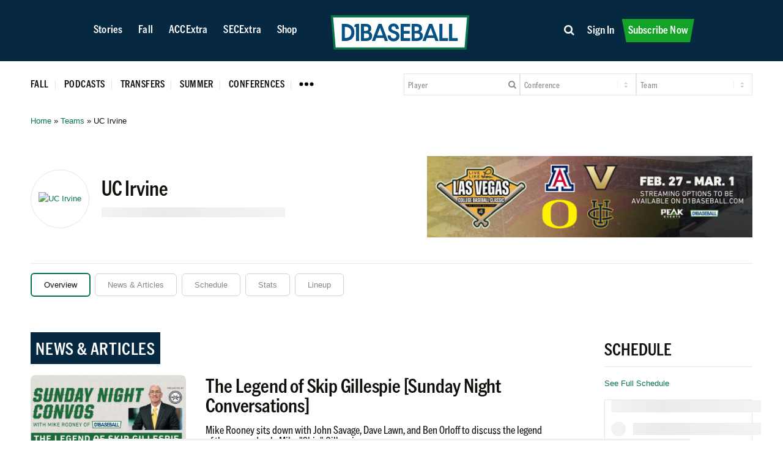

--- FILE ---
content_type: text/html; charset=utf-8
request_url: https://www.google.com/recaptcha/api2/aframe
body_size: 269
content:
<!DOCTYPE HTML><html><head><meta http-equiv="content-type" content="text/html; charset=UTF-8"></head><body><script nonce="KnXDJ4Jxv_NhHIDNawGxdQ">/** Anti-fraud and anti-abuse applications only. See google.com/recaptcha */ try{var clients={'sodar':'https://pagead2.googlesyndication.com/pagead/sodar?'};window.addEventListener("message",function(a){try{if(a.source===window.parent){var b=JSON.parse(a.data);var c=clients[b['id']];if(c){var d=document.createElement('img');d.src=c+b['params']+'&rc='+(localStorage.getItem("rc::a")?sessionStorage.getItem("rc::b"):"");window.document.body.appendChild(d);sessionStorage.setItem("rc::e",parseInt(sessionStorage.getItem("rc::e")||0)+1);localStorage.setItem("rc::h",'1763570306734');}}}catch(b){}});window.parent.postMessage("_grecaptcha_ready", "*");}catch(b){}</script></body></html>

--- FILE ---
content_type: text/css
request_url: https://d1baseball.com/wp-content/cache/min/1/wp-content/themes/d1-staxx/css/d1-custom-menu.css?ver=1763565007
body_size: 968
content:
.responsive #top #header,.responsive #top #header #header_meta,.responsive #top #header #menu-item-search a,.responsive #top #header a.cart_dropdown_link,.responsive #top #header #header_main nav .social_bookmarks,.responsive #top #header #header_main .inner-container .logo,.responsive #top #header #header_main .inner-container .main_menu,.responsive #top #header #header_main .inner-container #header-widget,#top #header #header_main .container.av-logo-container .inner-container{display:flex;position:relative}.responsive #top #header #header_meta{flex-basis:33%}#top #header #header_main .container.av-logo-container{height:inherit;line-height:inherit}#top #header #header_main .container.av-logo-container .inner-container{height:inherit;position:relative!important;flex-wrap:wrap;padding:10px;justify-content:space-between}.responsive #top #header{flex-wrap:wrap}.responsive #top #header #header_main{flex-basis:100%;padding:0 80px}.responsive.html_header_transparency #top #wrap_all #header{position:absolute}@media only screen and (max-width:767px){.responsive.html_header_transparency #top #wrap_all #main{}}.html_header_sticky.html_mobile_menu_tablet #top #wrap_all #header,.html_header_sticky.html_header_transparency #top #wrap_all #header,.html_header_sticky #top #wrap_all #header{position:fixed}.html_header_sticky #top #header_main .container,.html_header_sticky #top .main_menu ul:first-child>li a{height:inherit!important;line-height:inherit!important}@media only screen and (max-width:767px){.html_header_sticky #top #wrap_all #main{}}.responsive #top #header #header_main .inner-container .logo{order:2;flex-basis:auto;min-width:100px;transform:translateY(50%);margin-top:-50px}@media only screen and (max-width:767px){.responsive #top #header #header_main .inner-container .logo{transform:none;margin-top:0}}.responsive #top #header .logo,.responsive #top #header .logo a,.responsive #top #header .logo img{width:auto;max-width:230px;height:auto;align-items:center;align-self:center;justify-content:center}.responsive #top #header .logo span img{position:absolute;top:50%;transform:translateY(-50%)}.responsive #top #header #header_main .inner-container .main_menu{order:1;flex-basis:33%;align-items:center;align-self:center;height:inherit!important}#header .av-main-nav{display:flex;flex-wrap:nowrap}@media only screen and (max-width:1200px){.responsive #top .av-logo-container .avia-menu{display:flex!important;align-items:center}#top #header .av-main-nav>li.menu-item{display:none!important}#top #header .av-burger-menu-main{cursor:pointer;display:block!important}.responsive #top #header #header_main{padding:0}#top #header #header_main .container.av-logo-container .inner-container{justify-content:flex-start}.responsive #top #header #header_main .inner-container .logo{margin-left:25px}.responsive #top #header #header_main .inner-container .main_menu{flex-basis:auto}#header-widget{position:absolute!important;right:5px}.av-burger-overlay-inner,.av-burger-overlay-bg{background:#062841}.html_av-overlay-side #top #wrap_all .av-burger-overlay-scroll #av-burger-menu-ul a{border:none}}@media only screen and (max-width:767px){.responsive #top #header #header_main .inner-container .logo{width:125px;margin-left:5px}}.responsive #top #header #header_main .inner-container #header-widget{order:3;flex-basis:33%;clear:none!important;justify-content:center;align-self:center;align-items:center;z-index:1}.responsive #top #header #header_main nav .social_bookmarks{top:auto;margin-top:0;align-items:center}.responsive #top .av-logo-container .social_bookmarks li{height:inherit}.cart_dropdown{display:none!important}#top #header #header_main #menu-item-shop a.cart_dropdown_link{height:auto}@media only screen and (max-width:767px){.responsive #top #menu-item-shop.cart_dropdown{display:flex;align-items:center}.cart_dropdown .dropdown_widget .avia-arrow{display:none}}

--- FILE ---
content_type: text/plain
request_url: https://rtb.openx.net/openrtbb/prebidjs
body_size: -83
content:
{"id":"bb13cae0-1ff2-40ef-b424-ba907fd02735","nbr":0}

--- FILE ---
content_type: application/javascript
request_url: https://d1baseball.com/wp-content/cache/min/1/wp-content/plugins/integritive/public/js/dynamic-content.js?ver=1763565008
body_size: 3484
content:
(function($){"use strict";if($("#d1-scores").length){const stmp=Date.now();$.ajax({method:"GET",url:"/wp-content/plugins/integritive/dynamic-scores.php?v="+Math.floor(stmp/60000)*60,data:$("#d1-scores").data("args"),dataType:"json",success:renderZones})}else{let c=$(".d1-dynamic-content");let data={};c.each(function(){data[$(this).attr("id")]=$(this).data()});if(Object.keys(data).length!==0){request(data,renderZones)}}
function request(data,callback){$.ajax({method:"POST",url:"/wp-json/d1/v1/dynamic-content/",data:JSON.stringify(data),dataType:"json",success:callback})}
function renderZones(r){if(r.content&&"object"===typeof r.content){for(const id in r.content){if("d1-live-scores-ticker"===id&&""===r.content[id]){$("#d1-live-scores-ticker").parent().hide()}
if(r.content[id].indexOf('id="'+id+'"')>-1){$("#"+id).replaceWith(r.content[id])}else{$("#"+id).html(r.content[id])}}}
if(r.adminbar&&Object.keys(r.adminbar).length&&window.innerWidth>782){const ab=$("<div />");ab.html(r.adminbar);$("#top").prepend(ab)}
if(r.scripts&&Object.keys(r.scripts).length){$("body").append(r.scripts)}
if(r.styles&&Object.keys(r.styles).length){$("head").append(r.styles)}
$("#fav-teams-wrapper").hide();if($("#fav-teams-wrapper").length&&Object.keys(r.favorites).length){populateFavorites(r.favorites)}
initTablePress();initDataTables();updateScores();let poll=setInterval(function(){if("undefined"!==typeof advally&&"undefined"!==typeof advally.scanNew){advally.scanNew();clearInterval(poll)}},50);$(window).trigger("resize")}
$(document).on("change","#player-split",function(){$(".data-table table").addClass("lazy-table");let data={};if($("#player-batting").length){data["player-batting"]=$("#player-batting").data();data["player-batting"].args.split_type=$(this).val()}
if($("#player-pitching").length){data["player-pitching"]=$("#player-pitching").data();data["player-pitching"].args.split_type=$(this).val()}
request(data,renderZones)});$(document).on("change","#player-viz-season",function(){let data={"player-viz":$("#player-viz").data()};data["player-viz"].args.season=$(this).val();request(data,renderZones)});$(document).on("click",".rivur-sso-link",function(e){e.preventDefault();$(this).prop("disabled",!0).text("Generating Link");let data={"rivur-sso":$(this).data()};$("#d1-sso-link").find("p").remove();request(data,rivurSSO)});function rivurSSO(r){if(r.content&&"object"===typeof r.content){if(r.content["rivur-sso"]&&-1!==r.content["rivur-sso"]){$(".rivur-sso-link").text("Redirecting");$("#d1-sso-link").find("p").remove();window.location.href=r.content["rivur-sso"];$("#d1-sso-link").append("<p>Redirecting to the streaming platform... <span id='rivur-sso-countdown'>10</span></p>");let count=setInterval(function(){let s=$("#rivur-sso-countdown");let c=parseInt(s.text());--c;s.text(c);if(c<=0){clearInterval(count);$("#d1-sso-link").find("p").remove();$("#d1-sso-link").append("<p>If you are not automatically redirected, please click the link below:</p>");$("#d1-sso-link").append("<p><a href='"+r.content["rivur-sso"]+"'>Access the Streaming Platform</a></p>")}},1000);return}}
alert("Unable to generate link. Please reload the page and try again.")}
function populateFavorites(teams){let show_favorites=!1;let added=[];$("#fav-teams").empty();for(let team in teams){$("[data-home-name='"+teams[team].team_name+"'], [data-road-name='"+teams[team].team_name+"']").each(function(){let $tile=$(this).clone();if(-1===added.indexOf($tile.data("key"))){show_favorites=!0;$("#fav-teams").append($tile);added.push($tile.data("key"))}})}
if(show_favorites){$("#fav-teams-wrapper").show()}}
function initDataTables(){var paging=!0;if($(".data-table.all-rows").length){paging=!1}
var search_placeholder_language="Search";var search_text="";if(window.innerWidth<783){$.fn.DataTable.ext.pager.numbers_length=4}
$('table.standard-batting-table').DataTable({"scrollX":!0,"autoWidth":!1,"order":[[0,"desc"],[5,"desc"]],"paging":paging,"pageLength":20,"lengthMenu":[[20,50,100,500,-1],[20,50,100,500,"All"]],"language":{searchPlaceholder:search_placeholder_language,search:search_text}});$("table.advanced-batting-table").DataTable({"scrollX":!0,"autoWidth":!1,"order":[[0,"desc"],[12,"desc"]],"paging":paging,"pageLength":20,"lengthMenu":[[20,50,100,500,-1],[20,50,100,500,"All"]],"language":{searchPlaceholder:search_placeholder_language,search:search_text}});$("table.batted-ball-batting-table").DataTable({"scrollX":!0,"autoWidth":!1,"order":[[0,"desc"],[5,"desc"]],"paging":paging,"pageLength":20,"lengthMenu":[[20,50,100,500,-1],[20,50,100,500,"All"]],"language":{searchPlaceholder:search_placeholder_language,search:search_text}});$('table.standard-pitching-table').DataTable({"scrollX":!0,"autoWidth":!1,"order":[[0,"desc"],[6,"asc"]],"paging":paging,"pageLength":20,"lengthMenu":[[20,50,100,500,-1],[20,50,100,500,"All"]],"language":{searchPlaceholder:search_placeholder_language,search:search_text}});$("table.advanced-pitching-table").DataTable({"scrollX":!0,"autoWidth":!1,"order":[[0,"desc"],[15,"asc"]],"paging":paging,"pageLength":20,"lengthMenu":[[20,50,100,500,-1],[20,50,100,500,"All"]],"language":{searchPlaceholder:"Enter Last Name"}});$("table.batted-ball-pitching-table").DataTable({"scrollX":!0,"autoWidth":!1,"order":[[0,"desc"],[4,"desc"]],"paging":paging,"pageLength":20,"lengthMenu":[[20,50,100,500,-1],[20,50,100,500,"All"]],"language":{searchPlaceholder:search_placeholder_language,search:search_text}});$("table.conference-standings-table").DataTable({"scrollX":!0,"autoWidth":!1,"info":!1,"ordering":!1,"paging":!1,"searching":!1,});$("table.tournament-central-table").DataTable({"scrollX":!0,"autoWidth":!1,"info":!1,"ordering":!1,"paging":!1,"searching":!1,});$("table.player-batting-table").DataTable({"scrollX":!0,"autoWidth":!1,"info":!1,"ordering":!1,"paging":!1,"searching":!1,});$("table.player-pitching-table").DataTable({"scrollX":!0,"autoWidth":!1,"info":!1,"ordering":!1,"paging":!1,"searching":!1,});$("table.full-team-schedule").DataTable({"scrollX":!0,"autoWidth":!1,"paging":!1,"ordering":!1,"language":{searchPlaceholder:search_placeholder_language,search:search_text}});var teamHitting=$('table.team-leaderboard-hitting').DataTable({"scrollX":!0,"autoWidth":!1,"order":[[2,"desc"]],"paging":paging,"pageLength":20,"lengthMenu":[[20,50,100,500,-1],[20,50,100,500,"All"]],"columnDefs":[{"targets":0,"orderable":!1}],"language":{searchPlaceholder:search_placeholder_language,search:search_text}});teamHitting.on("order.dt search.dt",function(){teamHitting.column(0,{search:"applied",order:"applied"}).nodes().each(function(cell,i){cell.innerHTML=i+1})}).draw();var hittingAdvanced=$("table.team-leaderboard-hitting-advanced").DataTable({"scrollX":!0,"autoWidth":!1,"order":[[10,"desc"]],"paging":paging,"pageLength":20,"lengthMenu":[[20,50,100,500,-1],[20,50,100,500,"All"]],"columnDefs":[{"targets":0,"orderable":!1}],"language":{searchPlaceholder:search_placeholder_language,search:search_text}});hittingAdvanced.on("order.dt search.dt",function(){hittingAdvanced.column(0,{search:"applied",order:"applied"}).nodes().each(function(cell,i){cell.innerHTML=i+1})}).draw();var hittingBatted=$("table.team-leaderboard-hitting-batted").DataTable({"scrollX":!0,"autoWidth":!1,"order":[[3,"desc"]],"paging":paging,"pageLength":20,"lengthMenu":[[20,50,100,500,-1],[20,50,100,500,"All"]],"columnDefs":[{"targets":0,"orderable":!1}],"language":{searchPlaceholder:search_placeholder_language,search:search_text}});hittingBatted.on("order.dt search.dt",function(){hittingBatted.column(0,{search:"applied",order:"applied"}).nodes().each(function(cell,i){cell.innerHTML=i+1})}).draw();var teamPitching=$('table.team-leaderboard-pitching').DataTable({"scrollX":!0,"autoWidth":!1,"order":[[4,"asc"]],"paging":paging,"pageLength":20,"lengthMenu":[[20,50,100,500,-1],[20,50,100,500,"All"]],"columnDefs":[{"targets":0,"orderable":!1}],"language":{searchPlaceholder:search_placeholder_language,search:search_text}});teamPitching.on("order.dt search.dt",function(){teamPitching.column(0,{search:"applied",order:"applied"}).nodes().each(function(cell,i){cell.innerHTML=i+1})}).draw();var pitchingAdvanced=$("table.team-leaderboard-pitching-advanced").DataTable({"scrollX":!0,"autoWidth":!1,"order":[[13,"asc"]],"paging":paging,"pageLength":20,"lengthMenu":[[20,50,100,500,-1],[20,50,100,500,"All"]],"columnDefs":[{"targets":0,"orderable":!1}],"language":{searchPlaceholder:search_placeholder_language,search:search_text}});pitchingAdvanced.on("order.dt search.dt",function(){pitchingAdvanced.column(0,{search:"applied",order:"applied"}).nodes().each(function(cell,i){cell.innerHTML=i+1})}).draw();var pitchingBatted=$("table.team-leaderboard-pitching-batted").DataTable({"scrollX":!0,"autoWidth":!1,"order":[[2,"desc"]],"paging":paging,"pageLength":20,"lengthMenu":[[20,50,100,500,-1],[20,50,100,500,"All"]],"columnDefs":[{"targets":0,"orderable":!1}],"language":{searchPlaceholder:search_placeholder_language,search:search_text}});pitchingBatted.on("order.dt search.dt",function(){pitchingBatted.column(0,{search:"applied",order:"applied"}).nodes().each(function(cell,i){cell.innerHTML=i+1})}).draw();$('table.transfer-portal-batting').DataTable({"scrollX":!0,"autoWidth":!1,"order":[[5,"desc"]],"paging":paging,"pageLength":20,"lengthMenu":[[20,50,100,500,-1],[20,50,100,500,"All"]],"language":{searchPlaceholder:search_placeholder_language,search:search_text}});$('table.transfer-portal-pitching').DataTable({"scrollX":!0,"autoWidth":!1,"order":[[4,"desc"]],"paging":paging,"pageLength":20,"lengthMenu":[[20,50,100,500,-1],[20,50,100,500,"All"]],"language":{searchPlaceholder:search_placeholder_language,search:search_text}});$('table.team-lineup-slots').DataTable({"scrollX":!0,"autoWidth":!1,"info":!1,"ordering":!1,"paging":!1,"searching":!1,});$('table.team-lineup-positions').DataTable({"scrollX":!0,"autoWidth":!1,"info":!1,"ordering":!1,"paging":!1,"searching":!1,});$(".lazy-table").removeClass("lazy-table")}
function initTablePress(){const $script=$("#tablepress-datatables-js-after");$(document).find(".tablepress").each(function(){Object.entries(DT_TP).forEach(([id,dt])=>{const opts=extractTablePressOptions($script.text(),id);DT_TP[id]=new DataTable('#tablepress-'+id,opts)})})}
function extractTablePressOptions(scriptText,id){var DT_language={"en_US":{}};const re=new RegExp("DT_TP\\['"+id+"'\\]\\s*=\\s*new\\s+DataTable\\([^,]+,\\s*({[\\s\\S]*?})\\s*\\)");const match=re.exec(scriptText);if(!match){throw new Error('Could not find options for table '+id)}
let literal=match[1];const opts=(new Function('DT_language','return ('+literal+');'))(DT_language);return opts}
if($("#d1-scores").length){setInterval(function(){const stmp=Date.now();$.ajax({method:"GET",url:"/wp-content/plugins/integritive/dynamic-scores.php?v="+Math.floor(stmp/60000)*60,data:$("#d1-scores").data("args"),dataType:"json",success:renderZones})},600000)}
const updateScores=function(){if(!$("#d1-score-conference").length){return}
let c=$("#d1-score-conference").val();if(c<0){const u=new URL(window.location);c=u.searchParams.get("c")}
if(c){$("#d1-score-conference").val(c).trigger("change")}
$("#d1-score-search").trigger("keyup");$("#d1-scores .score-set").addClass("loaded")}
$(document).on("ready",function(){updateScores();if(window.innerWidth<783){$(".sponsor-header-section").after($(".d1-scores-filters .filters"))}});const sortByTimestamp=function(a,b){return $(a).attr('data-matchup-time').localeCompare($(b).attr('data-matchup-time'),undefined,{numeric:!0})}
$(document).on("change","#d1-score-conference",function(){const url=new URL(window.location.href);let c=$(this).val();$("#sorted-games").remove();if(c<0){$("#d1-scores .score-set").show();if($("#fav-teams .d1-score-tile").length){$("#fav-teams-wrapper").show()}
url.searchParams.delete('c');window.history.pushState(null,document.title,url.toString());return}else{url.searchParams.set('c',c);window.history.pushState(null,document.title,url.toString())}
$("#fav-teams-wrapper").hide();$(".score-set").hide();if("all"===c){let s=$("<section id='sorted-games' class='score-set loaded'></section>");let e=$("<div id='sorted-game-tiles' class='d1-score-tiles'></div>");let p=$(".d1-score-tile[data-in-progress='1']").toArray().sort(sortByTimestamp).map(function(e){return $(e).clone()});let u=$(".d1-score-tile[data-is-over='0'][data-in-progress='0']").toArray().sort(sortByTimestamp).map(function(e){return $(e).clone()});let f=$(".d1-score-tile[data-is-over='1']").toArray().sort(sortByTimestamp).map(function(e){return $(e).clone()});$(e).append(p);$(e).append(u);$(e).append(f);s.append(e);$("#d1-scores").append(s);let seen={};$("#sorted-game-tiles .d1-score-tile").each(function(){let id=$(this).attr("data-key");if(seen[id]){$(this).remove()}else{seen[id]=!0}})}else if("power"===c){$(".score-set[data-conference='13']").show();$(".score-set[data-conference='11']").show();$(".score-set[data-conference='30']").show();$(".score-set[data-conference='3']").show();$(".score-set[data-conference='76']").show();$(".score-set[data-conference='73']").show();$(".score-set[data-conference='95']").show();$(".score-set[data-conference='66']").show()}else{$(".score-set[data-conference='"+c+"']").show()}});$(document).on("click",".d1-scores-date a",function(e){e.preventDefault();var full_url='https://'+window.location.hostname+$(this).attr("href");let c=jQuery("#d1-score-conference").val();const url=new URL(full_url);if(""===c){url.searchParams.delete('c')}else{url.searchParams.set('c',c)}
window.location=url.toString()});$("#d1-score-search").on("keyup",function(){let s=$(this).val().toLowerCase();$("#d1-scores .score-set").show();$("#d1-score-conference").trigger("change");if(""===s){$(".d1-score-tile").show();return}
$(".d1-score-tile").hide();$(".d1-score-tile").filter(function(){let t=$(this);t.find(".team").each(function(){if($(this).data("search").indexOf(s)>-1){t.show();return}})});$(".score-set").each(function(){if(!$(this).find(".d1-score-tile:visible").length){$(this).hide()}})});$(document).on("click",".win-prob",function(e){e.preventDefault();const data={'win-probability':{args:{id:$(this).data("id"),home:$(this).data("home"),road:$(this).data("road"),},callback:'win_prob'}}
request(data,renderWinProb)});function renderWinProb(r){$("#integ-modal").html(r.content['win-probability']).show()}
$(document).on("click","#integ-close, .integ-close-button",function(){$("#integ-modal").hide().empty()})})(jQuery)

--- FILE ---
content_type: application/javascript
request_url: https://d1baseball.com/wp-content/cache/min/1/fixedcolumns/4.2.2/js/dataTables.fixedColumns.min.js?ver=1763565007
body_size: 2548
content:
/*! FixedColumns 4.2.2
 * © SpryMedia Ltd - datatables.net/license
 */
!function(e){var i,l;"function"==typeof define&&define.amd?define(["jquery","datatables.net"],function(t){return e(t,window,document)}):"object"==typeof exports?(i=require("jquery"),l=function(t,s){s.fn.dataTable||require("datatables.net")(t,s)},"undefined"!=typeof window?module.exports=function(t,s){return t=t||window,s=s||i(t),l(t,s),e(s,0,t.document)}:(l(window,i),module.exports=e(i,window,window.document))):e(jQuery,window,document)}(function(l,t,s,F){"use strict";var A,i,e,o,r=l.fn.dataTable;function d(t,s){var e=this;if(i&&i.versionCheck&&i.versionCheck("1.10.0"))return t=new i.Api(t),this.classes=A.extend(!0,{},d.classes),this.c=A.extend(!0,{},d.defaults,s),s&&s.left!==F||this.c.leftColumns===F||(this.c.left=this.c.leftColumns),s&&s.right!==F||this.c.rightColumns===F||(this.c.right=this.c.rightColumns),this.s={barWidth:0,dt:t,rtl:"rtl"===A("body").css("direction")},s={bottom:"0px",display:"block",position:"absolute",width:this.s.barWidth+1+"px"},this.dom={leftBottomBlocker:A("<div>").css(s).css("left",0).addClass(this.classes.leftBottomBlocker),leftTopBlocker:A("<div>").css(s).css({left:0,top:0}).addClass(this.classes.leftTopBlocker),rightBottomBlocker:A("<div>").css(s).css("right",0).addClass(this.classes.rightBottomBlocker),rightTopBlocker:A("<div>").css(s).css({right:0,top:0}).addClass(this.classes.rightTopBlocker)},this.s.dt.settings()[0]._bInitComplete?(this._addStyles(),this._setKeyTableListener()):t.one("init.dt",function(){e._addStyles(),e._setKeyTableListener()}),t.on("column-sizing.dt",function(){return e._addStyles()}),t.settings()[0]._fixedColumns=this;throw new Error("StateRestore requires DataTables 1.10 or newer")}function h(t,s){void 0===s&&(s=null);t=new r.Api(t),s=s||t.init().fixedColumns||r.defaults.fixedColumns;new e(t,s)}return d.prototype.left=function(t){return t!==F&&(this.c.left=t,this._addStyles()),this.c.left},d.prototype.right=function(t){return t!==F&&(this.c.right=t,this._addStyles()),this.c.right},d.prototype._addStyles=function(){this.s.dt.settings()[0].oScroll.sY&&(s=A(this.s.dt.table().node()).closest("div.dataTables_scrollBody")[0],e=this.s.dt.settings()[0].oBrowser.barWidth,s.offsetWidth-s.clientWidth>=e?this.s.barWidth=e:this.s.barWidth=0,this.dom.rightTopBlocker.css("width",this.s.barWidth+1),this.dom.leftTopBlocker.css("width",this.s.barWidth+1),this.dom.rightBottomBlocker.css("width",this.s.barWidth+1),this.dom.leftBottomBlocker.css("width",this.s.barWidth+1));for(var t=null,s=this.s.dt.column(0).header(),e=null,i=(null!==s&&(e=(s=A(s)).outerHeight()+1,t=A(s.closest("div.dataTables_scroll")).css("position","relative")),this.s.dt.column(0).footer()),l=null,o=(null!==i&&(l=(i=A(i)).outerHeight(),null===t)&&(t=A(i.closest("div.dataTables_scroll")).css("position","relative")),this.s.dt.columns().data().toArray().length),r=0,d=0,h=A(this.s.dt.table().node()).children("tbody").children("tr"),n=0,a=new Map,c=0;c<o;c++){var f=this.s.dt.column(c);if(0<c&&a.set(c-1,n),f.visible()){var u=A(f.header()),g=A(f.footer());if(c-n<this.c.left){if(A(this.s.dt.table().node()).addClass(this.classes.tableFixedLeft),t.addClass(this.classes.tableFixedLeft),0<c-n)for(var C=c;C+1<o;){if((y=this.s.dt.column(C-1,{page:"current"})).visible()){r+=A(y.nodes()[0]).outerWidth(),d+=y.header()||y.footer()?A(y.header()).outerWidth():0;break}C--}for(var m=0,p=h;m<p.length;m++){var x=p[m];A(A(x).children()[c-n]).css(this._getCellCSS(!1,r,"left")).addClass(this.classes.fixedLeft)}u.css(this._getCellCSS(!0,d,"left")).addClass(this.classes.fixedLeft),g.css(this._getCellCSS(!0,d,"left")).addClass(this.classes.fixedLeft)}else{for(var b=0,v=h;b<v.length;b++){x=v[b];(R=A(A(x).children()[c-n])).hasClass(this.classes.fixedLeft)&&R.css(this._clearCellCSS("left")).removeClass(this.classes.fixedLeft)}u.hasClass(this.classes.fixedLeft)&&u.css(this._clearCellCSS("left")).removeClass(this.classes.fixedLeft),g.hasClass(this.classes.fixedLeft)&&g.css(this._clearCellCSS("left")).removeClass(this.classes.fixedLeft)}}else n++}for(var B=0,S=0,_=0,c=o-1;0<=c;c--)if((f=this.s.dt.column(c)).visible()){var u=A(f.header()),g=A(f.footer()),k=a.get(c);if(k===F&&(k=n),c+_>=o-this.c.right){if(A(this.s.dt.table().node()).addClass(this.classes.tableFixedRight),t.addClass(this.classes.tableFixedRight),c+1+_<o)for(var y,C=c;C+1<o;){if((y=this.s.dt.column(C+1,{page:"current"})).visible()){B+=A(y.nodes()[0]).outerWidth(),S+=y.header()||y.footer()?A(y.header()).outerWidth():0;break}C++}for(var w=0,T=h;w<T.length;w++){x=T[w];A(A(x).children()[c-k]).css(this._getCellCSS(!1,B,"right")).addClass(this.classes.fixedRight)}u.css(this._getCellCSS(!0,S,"right")).addClass(this.classes.fixedRight),g.css(this._getCellCSS(!0,S,"right")).addClass(this.classes.fixedRight)}else{for(var L=0,W=h;L<W.length;L++){var R,x=W[L];(R=A(A(x).children()[c-k])).hasClass(this.classes.fixedRight)&&R.css(this._clearCellCSS("right")).removeClass(this.classes.fixedRight)}u.hasClass(this.classes.fixedRight)&&u.css(this._clearCellCSS("right")).removeClass(this.classes.fixedRight),g.hasClass(this.classes.fixedRight)&&g.css(this._clearCellCSS("right")).removeClass(this.classes.fixedRight)}}else _++;s&&(this.s.rtl?(this.dom.leftTopBlocker.outerHeight(e),t.append(this.dom.leftTopBlocker)):(this.dom.rightTopBlocker.outerHeight(e),t.append(this.dom.rightTopBlocker))),i&&(this.s.rtl?(this.dom.leftBottomBlocker.outerHeight(l),t.append(this.dom.leftBottomBlocker)):(this.dom.rightBottomBlocker.outerHeight(l),t.append(this.dom.rightBottomBlocker)))},d.prototype._getCellCSS=function(t,s,e){return"left"===e?this.s.rtl?{position:"sticky",right:s+"px"}:{left:s+"px",position:"sticky"}:this.s.rtl?{left:s+(t?this.s.barWidth:0)+"px",position:"sticky"}:{position:"sticky",right:s+(t?this.s.barWidth:0)+"px"}},d.prototype._clearCellCSS=function(t){return"left"===t?this.s.rtl?{position:"",right:""}:{left:"",position:""}:this.s.rtl?{left:"",position:""}:{position:"",right:""}},d.prototype._setKeyTableListener=function(){var h=this;this.s.dt.on("key-focus",function(t,s,e){var i,l,o,r=A(e.node()).offset(),d=A(A(h.s.dt.table().node()).closest("div.dataTables_scrollBody"));0<h.c.left&&(i=(l=A(h.s.dt.column(h.c.left-1).header())).offset(),l=l.outerWidth(),r.left<i.left+l)&&(o=d.scrollLeft(),d.scrollLeft(o-(i.left+l-r.left))),0<h.c.right&&(i=h.s.dt.columns().data().toArray().length,l=A(e.node()).outerWidth(),e=A(h.s.dt.column(i-h.c.right).header()).offset(),r.left+l>e.left)&&(o=d.scrollLeft(),d.scrollLeft(o-(e.left-(r.left+l))))}),this.s.dt.on("draw",function(){h._addStyles()}),this.s.dt.on("column-reorder",function(){h._addStyles()}),this.s.dt.on("column-visibility",function(t,s,e,i,l){l&&!s.bDestroying&&setTimeout(function(){h._addStyles()},50)})},d.version="4.2.2",d.classes={fixedLeft:"dtfc-fixed-left",fixedRight:"dtfc-fixed-right",leftBottomBlocker:"dtfc-left-bottom-blocker",leftTopBlocker:"dtfc-left-top-blocker",rightBottomBlocker:"dtfc-right-bottom-blocker",rightTopBlocker:"dtfc-right-top-blocker",tableFixedLeft:"dtfc-has-left",tableFixedRight:"dtfc-has-right"},d.defaults={i18n:{button:"FixedColumns"},left:1,right:0},e=d,i=(A=l).fn.dataTable,l.fn.dataTable.FixedColumns=e,l.fn.DataTable.FixedColumns=e,(o=r.Api.register)("fixedColumns()",function(){return this}),o("fixedColumns().left()",function(t){var s=this.context[0];return t!==F?(s._fixedColumns.left(t),this):s._fixedColumns.left()}),o("fixedColumns().right()",function(t){var s=this.context[0];return t!==F?(s._fixedColumns.right(t),this):s._fixedColumns.right()}),r.ext.buttons.fixedColumns={action:function(t,s,e,i){l(e).attr("active")?(l(e).removeAttr("active").removeClass("active"),s.fixedColumns().left(0),s.fixedColumns().right(0)):(l(e).attr("active","true").addClass("active"),s.fixedColumns().left(i.config.left),s.fixedColumns().right(i.config.right))},config:{left:1,right:0},init:function(t,s,e){t.settings()[0]._fixedColumns===F&&h(t.settings(),e),l(s).attr("active","true").addClass("active"),t.button(s).text(e.text||t.i18n("buttons.fixedColumns",t.settings()[0]._fixedColumns.c.i18n.button))},text:null},l(s).on("plugin-init.dt",function(t,s){"dt"!==t.namespace||!s.oInit.fixedColumns&&!r.defaults.fixedColumns||s._fixedColumns||h(s,null)}),r})

--- FILE ---
content_type: application/javascript
request_url: https://d1baseball.com/wp-content/cache/min/1/wp-content/plugins/integritive/public/js/integritive-public.js?ver=1763565008
body_size: 923
content:
(function($){"use strict";var show_adminbar=!1;var admin_roles=['d1_role_administrator','d1_role_editor','d1_role_author','d1_role_contributor','d1_role_bbp_keymaster','d1_role_bbp_moderator','d1_role_sab-guest-author',];for(var i=0;i<admin_roles.length;++i){if(Cookies.get(admin_roles[i])){show_adminbar=!0}}
if(show_adminbar){$("body").addClass("d1_adminbar")}
var user_id=Cookies.get("d1_ad_free");if("undefined"===typeof user_id){user_id=integritive.ad_free}})(jQuery);jQuery(document).ready(function($){$("#staxx-my-account-mobile-trigger").on("click",function(){$(".responsive .woocommerce-MyAccount-navigation").toggle()});$("#player-search").on("focus",function(){if($(this).hasClass("tt-input")){return}
var dataSource=new Bloodhound({datumTokenizer:Bloodhound.tokenizers.obj.whitespace('player_name'),queryTokenizer:Bloodhound.tokenizers.whitespace,prefetch:{url:integritive.search_json}});dataSource.initialize();$('#player-search').typeahead({highlight:!0,},{name:'player-search',displayKey:'player_name',limit:10,source:dataSource.ttAdapter(),templates:{suggestion:function(data){return'<p><strong>'+data.player_name+'</strong> - '+data.team_name+'</p>'}}});$(this).focus()});$('#player-search').bind('typeahead:selected',function(obj,datum,name){$('#player_search_id').val(datum.player_url);$("#player-search-form").submit()});$('#player-search-form').submit(function(e){e.preventDefault();var player_url=$('#player_search_id').val();if(!player_url){window.location='/?s='+encodeURIComponent($('#player-search').val())}else{window.location=player_url}});$(".d1-select2-teams select").selectWoo();$('.favorite-team-jump').change(function(e){$('#favorite-team-form').submit()});$('.removeFavoriteTeam').click(function(e){e.preventDefault();var d1bb_team_id=$(this).data('d1bb_team_id');$('#remove-'+d1bb_team_id).submit()})})

--- FILE ---
content_type: application/javascript; charset=utf-8
request_url: https://fundingchoicesmessages.google.com/f/AGSKWxU2ilyHbQNRCmqrxDDtSFE0aOxZ1ujhuU5Ed_lz8cIXqEiN8C5M7_ZtkqPpF9uIwrJoke181iDxEWP395o6H14JTYPEYrSM213Giou-0YHbdyfdYOox23MQgqX3yC2IBcP_MwuB_wBpth8IPnesKQ53k7W2-Y6C1rXyIpxee8sLdxO0t9NhwsiS1UfE/_/compban.html?/adsrot2./Banner-300x250./ads/default_/728_200.
body_size: -1292
content:
window['c15bdc8b-5153-4dcb-925f-9e378b650115'] = true;

--- FILE ---
content_type: application/javascript
request_url: https://d1baseball.com/wp-content/cache/min/1/wp-content/themes/enfold/config-gutenberg/js/avia_blocks_front.js?ver=1763565008
body_size: 629
content:
(function($){"use strict";var elements=$('.has-background, .has-text-color');elements.each(function(i){var element=$(this);if(!(element.hasClass('has-background')||element.hasClass('has-text-color'))){return}
var classList=element.attr('class').split(/\s+/);var color='';var style='';if(element.hasClass('has-background')){$.each(classList,function(index,item){item=item.trim().toLowerCase();if(0==item.indexOf('has-col-')&&-1!=item.indexOf('-background-color')){color=item.replace('has-col-','');color=color.replace('-background-color','');color=color.replace(/-|[^0-9a-fA-F]/g,'');if(color.length==3||color.length==6){element.css({'background-color':'','border-color':''});style='undefined'!=typeof element.attr('style')?element.attr('style')+';':'';element.attr('style',style+' background-color: #'+color+'; border-color: #'+color+';')}}})}
if(element.hasClass('has-text-color')){$.each(classList,function(index,item){item=item.trim().toLowerCase();if(0==item.indexOf('has-col-')&&-1==item.indexOf('-background-color')&&-1!=item.indexOf('-color')){var color=item.replace('has-col-','');color=color.replace('-color','');color=color.replace(/-|[^0-9a-fA-F]/g,'');if(color.length==3||color.length==6){element.css('color','');style='undefined'!=typeof element.attr('style')?element.attr('style')+';':'';element.attr('style',style+' color: #'+color+';')}}})}});elements=$('[class^="has-fs-"], [class$="-font-size"]');elements.each(function(i){var element=$(this);var classList=element.attr('class').split(/\s+/);$.each(classList,function(index,item){item=item.trim().toLowerCase();if(0==item.indexOf('has-fs-')&&-1!=item.indexOf('-font-size')){item=item.replace('has-fs-','');item=item.replace('-font-size','');item=item.split('-');if(item.length!=2){return}
var style='undefined'!=typeof element.attr('style')?element.attr('style')+';':'';element.attr('style',style+' font-size:'+item[0]+item[1]+';')}})})})(jQuery)

--- FILE ---
content_type: application/javascript
request_url: https://d1baseball.com/wp-content/cache/min/1/wp-content/themes/d1-staxx/js/staxx.js?ver=1763565008
body_size: 2407
content:
"use strict";function viewport(){var
e=window,a="inner";if(!(window.hasOwnProperty("innerWidth"))){a="client";e=document.documentElement||document.body}
return{width:e[a+"Width"],height:e[a+"Height"]}}
function staxx_webp_support(feature,callback){var kTestImages={lossy:"UklGRiIAAABXRUJQVlA4IBYAAAAwAQCdASoBAAEADsD+JaQAA3AAAAAA",lossless:"UklGRhoAAABXRUJQVlA4TA0AAAAvAAAAEAcQERGIiP4HAA==",alpha:"UklGRkoAAABXRUJQVlA4WAoAAAAQAAAAAAAAAAAAQUxQSAwAAAARBxAR/Q9ERP8DAABWUDggGAAAABQBAJ0BKgEAAQAAAP4AAA3AAP7mtQAAAA==",animation:"UklGRlIAAABXRUJQVlA4WAoAAAASAAAAAAAAAAAAQU5JTQYAAAD/////AABBTk1GJgAAAAAAAAAAAAAAAAAAAGQAAABWUDhMDQAAAC8AAAAQBxAREYiI/gcA"};var img=new Image();img.onload=function(){var result=(img.width>0)&&(img.height>0);callback(feature,result)};img.onerror=function(){callback(feature,!1)};img.src="data:image/webp;base64,"+kTestImages[feature]}
function staxx_remove_webp(feature,supported){if(!1!==supported){return}
console.log("Browser does not support "+feature+" WebP graphics.");jQuery("[src*='webp-express/webp-images']").each(function(){jQuery(this).attr("src",jQuery(this).attr("src").replace("/webp-express/webp-images",""));jQuery(this).attr("src",jQuery(this).attr("src").replace(/.webp$/,""))});jQuery("[srcset*='webp-express/webp-images']").each(function(){jQuery(this).attr("srcset",jQuery(this).attr("srcset").replace(/\/webp-express\/webp-images/g,""));jQuery(this).attr("srcset",jQuery(this).attr("srcset").replace(/\.webp/g,""))});jQuery("style").each(function(){jQuery(this).text(jQuery(this).text().replace(/\/webp-express\/webp-images/mg,""));jQuery(this).text(jQuery(this).text().replace(/\.webp/mg,""))})}(function($){$(document).ready(function(){staxx_webp_support("lossy",staxx_remove_webp);staxx_webp_support("lossless",staxx_remove_webp);staxx_webp_support("alpha",staxx_remove_webp)});$('.season-select').change(function(){var selected_year=$(this).val();window.location=selected_year});$('.open-btn').click(function(){$('#search-overlay').toggle();$('#nav-search').focus()});$('.close-btn').click(function(){$('#search-overlay').hide();$('#nav-search').blur()});$('.search-overlay').bind('hide',function(){$('#nav-search').blur()});$('#player-search').bind('typeahead:selected',function(obj,datum,name){$('#player_search_id').val(datum.player_url);$("#player-search-form").submit()});$('#player-search-form').submit(function(e){e.preventDefault();var player_url=$('#player_search_id').val();if(!player_url){window.location='/?s='+encodeURIComponent($('#player-search').val())}else{window.location=player_url}});$('#main-stats-year').change(function(){const url=new URL(window.location.href);url.searchParams.set("season",$(this).val());window.location=url.toString()});$('#team-stats-year').change(function(){const url=new URL(window.location.href);url.searchParams.set("season",$(this).val());window.location=url.toString()});$('#conference-stats-year').change(function(){var selected_year=$(this).val();var conf=$(this).data('conf');window.location='/conference/'+conf+'/'+selected_year+'/statistics/'});$('#rpi-year').change(function(){const url=new URL(window.location.href);url.searchParams.set("season",$(this).val());window.location=url.toString()});$('#rpi-conference').change(function(){const url=new URL(window.location.href);url.searchParams.set("season",$("#rpi-year").val());url.searchParams.set("conference",$(this).val());window.location=url.toString()});$('#conference-filter').change(function(){var date_req=$('#today_date').val();var c_req=$('#conference-filter option:selected').val();window.location='/scores/?date='+date_req+'&c='+c_req});$('#team-season-select').change(function(){var selected_year=$(this).val();var url=location.href;var parts=url.split('/');window.location='/team/'+parts[4]+'/'+selected_year+'/schedule'});$('#team-statistics-season-select').change(function(){var selected_year=$(this).val();var url=location.href;var parts=url.split('/');window.location='/team/'+parts[4]+'/'+selected_year+'/stats/'});$('#conference-season-select').change(function(){var selected_year=$(this).val();var url=location.href;var parts=url.split('/');let addt=$("#split-jump").length?'statistics/':'';window.location='/conference/'+parts[4]+'/'+selected_year+'/'+addt});$('#ticker-select').change(function(){var selected_conf=$(this).val();if(selected_conf=='all'){window.location='/scores/'}else{window.location='/scores/?c='+selected_conf}});$(document).on("change",".sidebar-jump",function(){if($(this).parents(".team-leaderboard-filters").length){const url=new URL(window.location);url.searchParams.set('c',$(this).val());window.location=url;return}
let url=$(this).find(":selected").data("target");if($(this).closest("#staxx-player-search").length){switch($(this).attr("name")){case 'conference':window.location=url;return;case 'team':window.location=url+'schedule/';return}}
if($(".sidebar-season-jump").length&&!$(this).hasClass("sidebar-season-jump")){switch($(this).attr("name")){case 'conference':if(url.indexOf('c=')<0){url=url+'statistics/'}
break;case 'team':url=url+'stats/';break}}
window.location=url});$('.product-jump').change(function(){var selected_product=$(this).val();window.location=selected_product});$('.share-link').click(function(e){e.preventDefault();window.open(jQuery(this).attr('href'),'fbShareWindow','height=450, width=550, top='+(jQuery(window).height()/2-275)+', left='+(jQuery(window).width()/2-225)+', toolbar=0, location=0, menubar=0, directories=0, scrollbars=0');return!1});$('.favorite-team-jump').change(function(e){$('#favorite-team-form').submit()});$('.removeFavoriteTeam').click(function(e){e.preventDefault();var d1bb_team_id=$(this).data('d1bb_team_id');$('#remove-'+d1bb_team_id).submit()});$(document).bind('click',function(e){if($(e.target).closest('.dropdown').length===0&&$('#favTeamDropdown').is(":visible")){$("#favTeamDropdown").hide()}
$('.conference-tournament-jump').change(function(e){var selected_conf=$(this).val();console.log(selected_conf);var new_position=$('#'+selected_conf).offset();console.log(new_position);window.scrollTo(new_position.left,new_position.top-120);return!1})})})(jQuery);(function($){"use strict";$(document).on("click","#staxx-pd-toggle",function(){$("#staxx-pd-menu").toggleClass("active");if($("#staxx-pd-menu").hasClass("active")){$(document).on("click",closeOutside)}});function closeOutside(e){const $target=$(e.target);const $element=$("#staxx-pd-menu");if(!$element.is($target)&&$element.has($target).length===0){$element.removeClass("active");$(document).off("click",closeOutside)}}
$(window).on("resize",function(){const menu=$("#menu-d1-custom-menu");const pd=$("#staxx-pd-menu");let cw=$("#staxx-post-header .staxx-flex").width()-$("#staxx-pd-toggle").outerWidth();if(viewport().width>989){$("#staxx-secondary-menu").hide();cw-=$("#staxx-player-search").outerWidth();$("#staxx-secondary-menu").show()}
menu.append(pd.find("li"));pd.append(menu.find("li").slice(5));let w=menu.width();let fs=0;while(w>cw&&fs<100){pd.prepend(menu.find("li:last"));w=menu.width();++fs}}).resize();function setMainPadding(){$("#main").attr("style","padding-top:"+$("#header").height()+"px!important;")}
$(window).on("resize",setMainPadding);$(document).on("ready",function(){$("#header img").on("load",setMainPadding);$("#header img").each(function(){if(this.complete){$(this).trigger("load")}});$("#header svg").each(function(){setMainPadding()})})})(jQuery)